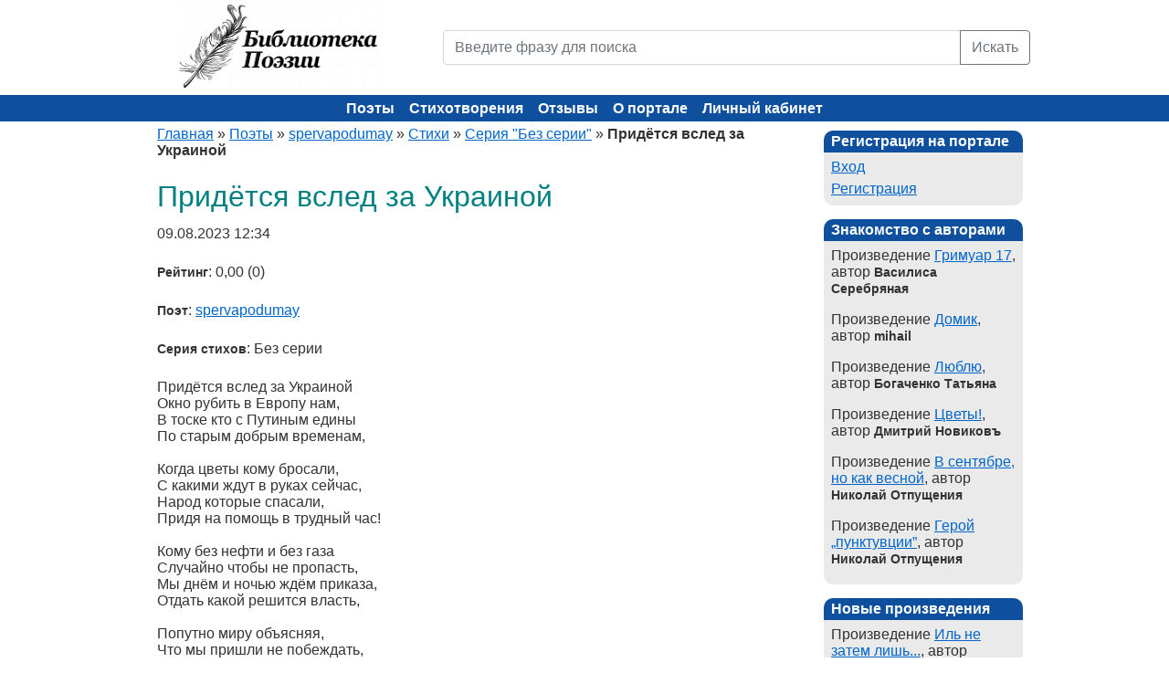

--- FILE ---
content_type: text/html; charset=utf-8
request_url: https://poems.su/poems/pridyotsya-vsled-za-ukrainoj-91527.html
body_size: 4836
content:
<!DOCTYPE html><html xmlns="http://www.w3.org/1999/xhtml" xml:lang="ru" lang="ru"><head><title>Придётся вслед за Украиной (spervapodumay) - Библиотека Поэзии</title><meta name="description" content="Придётся вслед за Украиной, автор - spervapodumay - Библиотеки Поэзии" /><meta name="keywords" content="Придётся вслед за Украиной, spervapodumay, поэзия, стихи, стихотворение, поэзия, поэт, поэтический, лирика, автор, литература, творчество, сборник" /><meta http-equiv="Content-Type" content="text/html; charset=utf-8" /><meta name="viewport" content="width=device-width, initial-scale=1"><meta name="language" content="ru" /><link rel="icon" href="/static/images/favicon.ico" type="image/x-icon"><link href="/static/css/bootstrap.min.css" rel="stylesheet" /><link rel="stylesheet" type="text/css" href="/static/css/screen.css" media="screen" /><link rel="stylesheet" type="text/css" href="/static/css/print.css" media="print" /><!--[if lt IE 8]><link rel="stylesheet" type="text/css" href="/static/css/ie.css" media="screen, projection" /><![endif]--><link rel="stylesheet" type="text/css" href="/static/css/main.css?4f59798d682003c74478371ab2ccfba4" /><link rel="stylesheet" type="text/css" href="/static/css/form.css?4f59798d682003c74478371ab2ccfba4" /><link rel="stylesheet" type="text/css" href="/static/css/style.css?4f59798d682003c74478371ab2ccfba4" /><link rel="stylesheet" type="text/css" href="/static/css/styles.css?4f59798d682003c74478371ab2ccfba4" /><link rel="stylesheet" type="text/css" href="/static/css/SocialButs.css?4f59798d682003c74478371ab2ccfba4" /><link rel="stylesheet" type="text/css" href="/static/css/jquery.rating.css?4f59798d682003c74478371ab2ccfba4" /><link rel="stylesheet" type="text/css" href="/static/css/extra.css?4f59798d682003c74478371ab2ccfba4" /><script type="text/javascript" src="/static/js/jquery.min.js"></script><script type="text/javascript" src="/static/js/jquery.rating.js"></script><script type="text/javascript" src="/static/js/jquery.metadata.js"></script><!-- Yandex.Metrika counter --><script type="text/javascript">
    (function(m,e,t,r,i,k,a){
      m[i]=m[i]||function(){(m[i].a=m[i].a||[]).push(arguments)};
      m[i].l=1*new Date();
      for (var j = 0; j < document.scripts.length; j++) {if (document.scripts[j].src === r) { return; }}
      k=e.createElement(t),a=e.getElementsByTagName(t)[0],k.async=1,k.src=r,a.parentNode.insertBefore(k,a)
    })(window, document,'script','https://mc.yandex.ru/metrika/tag.js?id=105675442', 'ym');
    ym(105675442, 'init', {ssr:true, webvisor:true, clickmap:true, ecommerce:"dataLayer", accurateTrackBounce:true, trackLinks:true});
  </script><noscript><div><img src="https://mc.yandex.ru/watch/105675442" style="position:absolute; left:-9999px;" alt="" /></div></noscript><!-- /Yandex.Metrika counter --></head><body><div class="container"><div class="row mb-4 mb-md-0"><div class="col-md-4 text-center text-md-left"><a href="/"><img src="/static/images/logo.png" width="225" height="100" alt="Библиотека поэзии" title="Библиотека поэзии"></a></div><div class="col-md-8 header"><form action="/poems/search/" method="GET"><div class="input-group"><input name="q" placeholder="Введите фразу для поиска" value="" class="form-control" type="text" /><button type="submit" class="btn btn-outline-secondary">Искать</button></div></form></div></div></div><div class="container-fluid header-bg"><div class="container text-center"><div class="row"><div class="mainmenu"><button class="hamburger" id="hamburger-btn" aria-label="Меню"><span></span><span></span><span></span></button><ul class="main-menu"><li class=""><a href="/authors/">Поэты</a></li><li class=""><a href="/poems/">Стихотворения</a></li><li class=""><a href="/poems/newcomments/">Отзывы</a></li><li class=""><a href="/info/about.html">О портале</a></li><li class=""><a href="/auth/login/">Личный кабинет</a></li></ul></div></div></div></div><div class="container"><div class="row"><div class="col-lg-9"><div class="breadcrumbs"><a href="/">Главная</a> &raquo; 
    <a href="/authors/">Поэты</a> &raquo; 
    <a href="/authors/spervapodumay/">spervapodumay</a> &raquo; 
    <a href="/authors/spervapodumay/poems/">Стихи</a> &raquo;
    <a href="/authors/spervapodumay/poems/bez-serii-4494/">Серия "Без серии"</a> &raquo;
    <span>Придётся вслед за Украиной</span></div><div id="content"><h1>Придётся вслед за Украиной</h1><div itemscope itemtype="http://schema.org/CreativeWork"><p hidden itemprop="name">Придётся вслед за Украиной</p><p itemprop="datePublished" content="2023-08-09 12:34" class="m2icrodate">09.08.2023 12:34</p><p><b>Рейтинг</b>: 0,00 (0)</p><p itemprop="author"><b>Поэт</b>: <a href="/authors/spervapodumay/">spervapodumay</a></p><p><b>Серия стихов</b>: Без серии</p><p itemprop="text">Придётся вслед за Украиной<br>Окно рубить в Европу нам,<br>В тоске кто с Путиным едины<br>По старым добрым временам,<br><br>Когда цветы кому бросали,<br>С какими ждут в руках сейчас,<br>Народ которые спасали,<br>Придя на помощь в трудный час!<br><br>Кому без нефти и без газа<br>Случайно чтобы не пропасть,<br>Мы днём и ночью ждём приказа,<br>Отдать какой решится власть,<br><br>Попутно миру объясняя,<br>Что мы пришли не побеждать,<br>Бардак порядком заменяя,<br>А от врагов освобождать!</p><div class="clear"></div></div><div><a rel="nofollow" class="ico vk" title="Разместить в В Контакте" href="http://vkontakte.ru/share.php?url=http://poems.su/poems/pridyotsya-vsled-za-ukrainoj-91527.html" target="_blank">В Контакте</a><a rel="nofollow" class="ico li" title="Разместить в Liveinternet" href="http://www.liveinternet.ru/journal_post.php?action=n_add&amp;cnurl=http://poems.su/poems/pridyotsya-vsled-za-ukrainoj-91527.html" target="_blank">Liveinternet</a><a rel="nofollow" class="ico mm" title="Разместить в Мой Мир" href="http://connect.mail.ru/share?share_url=http://poems.su/poems/pridyotsya-vsled-za-ukrainoj-91527.html" target="_blank">Мой Мир</a><a rel="nofollow" class="ico bl" title="Разместить в Blogger" href="http://www.blogger.com/blog_this.pyra?t&u=http://poems.su/poems/pridyotsya-vsled-za-ukrainoj-91527.html" target="_blank">Blogger</a><form action="http://www.livejournal.com/update.bml" method="post" target="_blank" class="ico"><input type="hidden" name="subject" value="Стихи - Библиотека Поэзии"/><textarea style="display:none" class="code" name="event">http://poems.su/poems/pridyotsya-vsled-za-ukrainoj-91527.html</textarea><input type="submit" value="LiveJournal" class="ico lj" title="Разместить в LiveJournal"/></form></div><br/><h2>Читайте еще стихи</h2><div class="poemHeader"><a href="/poems/bezumstvu-hrabryih-pesen-ne-poyut-90622.html">безумству храбрых песен не поют</a> (<a href="/authors/spervapodumay/">spervapodumay</a>)</div><div class="poemHeader"><a href="/poems/kto-syinov-svoih-otdali-93239.html">Кто сынов своих отдали</a> (<a href="/authors/spervapodumay/">spervapodumay</a>)</div><div class="poemHeader"><a href="/poems/izobrazhaya-nedotrogu-90550.html">изображая недотрогу</a> (<a href="/authors/spervapodumay/">spervapodumay</a>)</div><br><h2>Стихи других поэтов</h2><div class="poemHeader"><a href="/poems/chuzhie-tarakanyi-92323.html">Чужие тараканы</a> (<a href="/authors/Dimitrios/">Дмитрий Шнайдер</a>)</div><div class="poemHeader"><a href="/poems/kamni-91238.html">Камни</a> (<a href="/authors/Vetal1975Vetal1975/">Веталь</a>)</div><div class="poemHeader"><a href="/poems/bespravnyij-lev-79177.html">бесправный лев</a> (<a href="/authors/leostat1/">leostat1</a>)</div><br><hr /><a name="comments"></a><br><h2>Комментарии к стихотворению</h2><p class="first_comment">Это произведение ещё не комментировали.</p></div></div><div class="col-lg-3 last"><div id="sidebar"><div class="portlet"><div class="portlet-decoration"><div class="portlet-title">Регистрация на портале</div></div><div class="portlet-content"><ul><li class=""><a href="/auth/login/">Вход</a></li><li class=""><a href="/auth/register/">Регистрация</a></li></ul></div></div><div class="portlet"><div class="portlet-decoration"><div class="portlet-title">Знакомство с авторами</div></div><div class="portlet-content"><ul><li style="margin-bottom:10px;">
                    Произведение <a href="/poems/grimuar-17-91753.html" title="Читать Гримуар 17">Гримуар 17</a>, автор <b>Василиса Серебряная</b></li><li style="margin-bottom:10px;">
                    Произведение <a href="/poems/dacha-66778.html" title="Читать Домик">Домик</a>, автор <b>mihail</b></li><li style="margin-bottom:10px;">
                    Произведение <a href="/poems/lyublyu-95718.html" title="Читать Люблю">Люблю</a>, автор <b>Богаченко Татьяна</b></li><li style="margin-bottom:10px;">
                    Произведение <a href="/poems/tsvetyi-90503.html" title="Читать Цветы!">Цветы!</a>, автор <b>Дмитрий Новиковъ</b></li><li style="margin-bottom:10px;">
                    Произведение <a href="/poems/v-sentyabre-no-kak-vesnoj-96994.html" title="Читать В сентябре, но как весной">В сентябре, но как весной</a>, автор <b>Николай Отпущения</b></li><li style="margin-bottom:10px;">
                    Произведение <a href="/poems/geroj-punktuvtsii-97002.html" title="Читать Герой „пунктувции”">Герой „пунктувции”</a>, автор <b>Николай Отпущения</b></li></ul></div></div><div class="portlet"><div class="portlet-decoration"><div class="portlet-title">Новые произведения</div></div><div class="portlet-content"><ul><li style="margin-bottom:10px;">
                    Произведение <a href="/poems/il-ne-zatem-lish-97635.html" title="Читать Иль не затем лишь...">Иль не затем лишь...</a>, автор <b>Владимир Лучит</b></li><li style="margin-bottom:10px;">
                    Произведение <a href="/poems/drakonya-kolyibelnaya-97633.html" title="Читать Драконья колыбельная">Драконья колыбельная</a>, автор <b>Андрей Иогансен</b></li><li style="margin-bottom:10px;">
                    Произведение <a href="/poems/poetam-97623.html" title="Читать Поэтам">Поэтам</a>, автор <b>Васильков</b></li><li style="margin-bottom:10px;">
                    Произведение <a href="/poems/zato-bezoshibochno-glupo-97620.html" title="Читать Зато безошибочно глупо">Зато безошибочно глупо</a>, автор <b>Николай Отпущения</b></li><li style="margin-bottom:10px;">
                    Произведение <a href="/poems/chto-est-bog-97618.html" title="Читать Что есть Бог?">Что есть Бог?</a>, автор <b>Нина Ник.</b></li></ul></div></div><div class="portlet"><div class="portlet-decoration"><div class="portlet-title">Новые комментарии</div></div><div class="portlet-content"><ul><li>
                    20.01.2026 12:21,
                    <b>Нина Ник.</b>, 
                    <a href="/poems/belyij-voron-97632.html#comment_13372" title="Комментарий к Белый ворон">оставил отзыв</a>
                    на произведение <i>Белый ворон</i>,
                    автора <b><i href="/authors/aiogansen/">Андрей Иогансен</i></b><br /><br /></li><li>
                    19.01.2026 21:15,
                    <b>Василиса Серебряная</b>, 
                    <a href="/poems/zato-bezoshibochno-glupo-97620.html#comment_13371" title="Комментарий к Зато безошибочно глупо">оставил отзыв</a>
                    на произведение <i>Зато безошибочно глупо</i>,
                    автора <b><i href="/authors/notpusheniya/">Николай Отпущения</i></b><br /><br /></li><li>
                    15.01.2026 03:06,
                    <b>Элиас Антюнес</b>, 
                    <a href="/poems/grimuar-17-91753.html#comment_13362" title="Комментарий к Гримуар 17">оставил отзыв</a>
                    на произведение <i>Гримуар 17</i>,
                    автора <b><i href="/authors/EloQuelle/">Василиса Серебряная</i></b><br /><br /></li><li>
                    14.01.2026 10:10,
                    <b>Николай Отпущения</b>, 
                    <a href="/poems/immunitet-97504.html#comment_13359" title="Комментарий к Иммунитет">оставил отзыв</a>
                    на произведение <i>Иммунитет</i>,
                    автора <b><i href="/authors/ElAdam/">Адам Эльгиреев</i></b><br /><br /></li></ul></div></div></div></div></div></div><footer><div class="container"><ul class="footer_links"><li><a href="/info/faq.html">FAQ</a></li><li><a href="/info/copyright.html">Авторские права</a></li><li><a href="/info/agreement.html">Авторское соглашение</a></li><li><a href="/news/">Новости портала</a></li><li><a href="/feedback/">Обратная связь</a></li></ul><div class="text-center mt-3 mb-1">
        Библиотека Поэзии &copy; 2004-2025.
    </div></div></footer><script src="/static/js/popper.min.js"></script><script src="/static/js/bootstrap.min.js"></script><script type="text/javascript" src="/static/js/extra.js?4f59798d682003c74478371ab2ccfba4"></script></body></html>

--- FILE ---
content_type: text/css
request_url: https://poems.su/static/css/style.css?4f59798d682003c74478371ab2ccfba4
body_size: 5142
content:
* {font-size:14px;}

#logo
{
	padding: 0px 0 0 0px;
    width: 260px;
    height: 100px;
    float:left;
}

#search {
    margin-left: 90px;
    width: auto;
    height: 100px;
}

#search table {
    border: 0px solid red;
    height: 100px;
    width: 700px;
}

#search input[type='text'] {
    width: 400px;
}

#mainmenu {
    background: none;
    background-color: #0e509e;
}

#mainmenu ul li a:hover, #mainmenu ul li.active a {
    border-top: 0px solid #CCCCCC;
    border-bottom: 1px solid #333333;
}




div.onerow label { 
    display: inline-block;
}


.ui-menu-item {
    text-align: left;
}

.authorCell {
    width: 150px;
    height: 46px;
    float: left;
}

.avatarCell {
    width: 80px;
    height: 80px;
    float: left;
}

.friendCell {
    width: 200px;
    height: 46px;
}

.friendCell div {
    padding: 2px;
    float: left;
}

.block {
    border: 1px dotted #cbc1fe;
    border-radius: 10px;
    padding: 10px;
    padding-bottom: 15px;
    margin: 5px 0;
}

.date {
    background-color: #FFF6BF;
    padding: 10px;
    width: 80px;
    font-weight: bold;
}

.microdate {
    padding: 3px;
    width: 80px;
    font-size: 8px;
}



.welcome {
    padding: 10px;
    padding-bottom: 15px;
    margin: 5px 0;
}

.welcome img {
    float: right;
}

.accordeon {
    font: normal 10px Arial,Helvetica,sans-serif;
}

.poemGroup {
    margin-top: 10px;
    margin-bottom: 5px;
    font-weight: bold;
}

.poemHeader {
    padding: 4px 0;
    /* margin-left: 10px; */
}

.poemHeader div {
    padding: 2px;
    float: left;
}

.comHeader div {
    padding: 2px;
    float: left;
}

a.icon {
    text-decoration: none;
}

a.icon_edit div {
    display: inline-block;
    width: 16px;
    height: 16px;
    background: url(../images/ico.edit.png) no-repeat;
}

a.icon_remove div {
    display: inline-block;
    width: 16px;
    height: 16px;
    background: url(../images/ico.remove.png) no-repeat;
}

a.icon_rup {
    background: url(../images/ico.rup.png) no-repeat;
    display: block;
    width: 16px;
    height: 16px;
}

a.icon_rdn {
    background: url(../images/ico.rdn.png) no-repeat;
    display: block;
    width: 16px;
    height: 16px;
}

div.icon_star {
    background: url(../images/heart.png) no-repeat;
    display: block;
    width: 16px;
    height: 16px;
}

.comStars div {
    float: right;
    padding: 0;
}

.sysHeader {
    background-color: #e8e8e8;
    padding: 5px;
}

.userList {
    padding-left: 20px;
}

.userComment {
    padding: 5px;
}

.viewComment {
    padding: 5px;
    margin: 5px;
}

.maincom {
    background-color: #f5f5ff;
}

.comText {
    padding: 5px;
}

.borderRight {
    /* border-right: 1px solid #DDDDDD; */
}

.myHint {
	color: #999;
}

.listTotal {
    margin-top: 5px;
    color: green;
    padding: 5px;
    margin-left: 10px;
}

h1 {
    color: teal;
}

h2 {
    color: #0066A4;
}

.list-view .summary {
    font-size: 10px;
}

.proflist td, .proflist th {
    border-bottom: 1px dashed #CCCCCC;
}

table.profile {
    margin: 0px;
}

table.profile td {
    vertical-align: top;
}

div.icon_award {
    background: url(../images/ico.award.png) no-repeat;
    display: inline-block;
    width: 16px;
    height: 16px;
}

div.award {
    display: inline-block;
    margin-left: 5px;
    margin-bottom: 8px;
    color: #cd0a0a;
}

div.button {
    border: 1px solid #6FACCF;
    display: inline-block;
    float: left;
    padding: 10px;
    margin: 3px;
}

div.button a {
    text-decoration: none;
}


div.button:hover {
    background-color: #C9E0ED;
}

div.admbutton {
    border: 1px solid #cd0a0a;
    display: inline-block;
    float: left;
    padding: 5px;
    margin: 3px;
    width: 115px;
}

div.admbutton a {
    text-decoration: none;
    color: #8a1f11;
}

div.admbutton:hover {
    background-color: #FFD324;
}

div.admblock {
    border: 1px dotted #cd0a0a;
    padding: 10px;
    margin: 5px 0;
    margin-bottom: 10px;
    float: left;
    width: 80%;
}

div.adminfo {
    clear: left;
}

div.admparam {
    float:left;
    display: inline-block;
    font-weight: bold;
    padding: 3px;
    width: 100px;
}

div.admvalue {
    float:left;
    display: inline-block;
    padding: 3px;
    margin-left: 101px;
}

.activeTopic {
    font-weight: bold;
}

.msgList table {
    border: 1px dotted #CCC;
}

.msgList table td {
    border-top: 1px dashed #CCC;
}

.alert {
    background-color: #FFF6BF;
    padding: 8px;
    border: 1px solid coral;
    margin-bottom: 10px;
}

.alert p {
    margin: 3px;
}

.bold {
    font-weight: bold;
}

div.sampleLink {
    background-color: #FFF6BF;
    border: 1px solid #8a1f11;
    padding: 10px;
    margin: 0 100px;
    text-align: center;
}

div.sampleLink div.lnk {
    color: green;
    font-weight: bold;
}


/* input[type='text'],  input[type='password'], input[type='email'] { */
    /* border-radius: 5px !important; */
    /* border: 1px solid #666 !important; */
    /* padding: 5px !important; */
/* } */

/* input[type='button'], input[type='submit'] { */
    /* border-radius: 5px !important;
    border: 1px solid #666 !important;
    padding: 5px !important; */
    /* cursor: pointer; */
/* } */
